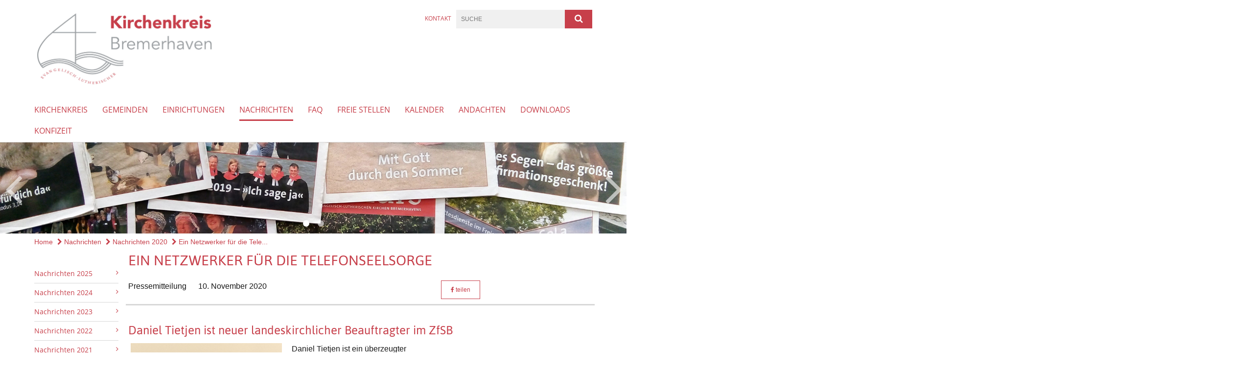

--- FILE ---
content_type: text/html; charset=utf-8
request_url: https://www.kirchenkreis-bremerhaven.de/nachrichten/nachrichten-2020/tietjen-netzwerker-telseelsorge
body_size: 14584
content:
<!DOCTYPE html>
<html lang='de'>
<head>
<!--[if lt IE 9]>
<script>'article aside footer header nav section time'.replace(/\w+/g,function(n){document.createElement(n)})</script>
<![endif]-->
<meta http-equiv="content-type" content="text/html; charset=utf-8" />
<title>Ev.-luth. Kirchenkreis Bremerhaven – Ein Netzwerker für die TelefonSeelsorge</title>
<meta name="lang" content="de" />
<meta name="x-template" content="max-e:pages/media_release" />


<meta name="csrf-param" content="authenticity_token" />
<meta name="csrf-token" content="PoZzapmqrocYQkDxiJh84u5LpgaFuuhPEJ0ONHOI04fEOJcYq/KJf0Zw8Q0hgZVOv4Gkzy8ezSxHEePwYuqSfw==" />
<meta charset='utf-8'>
<meta content='kirchenkreis_bremerhaven' name='x-siteprefix'>
<meta content='uriel' name='x-max-e-server'>
<meta content='IE=Edge,chrome=1' http-equiv='X-UA-Compatible'>
<meta content='width=device-width, initial-scale=1.0' name='viewport'>
<meta content='same-origin' name='referrer'>
<link rel="stylesheet" media="screen" href="https://assets-uriel.max-e.info/assets/application-f10422fc8e43019666c0b0452505b6cf4faae8c640daa8c6542361c73d3c225c.css" />
<script src="https://assets-uriel.max-e.info/assets/application-83f87e3944d58de5ad99a30bf6ab8b1f8801f5d0896d5b396a8d1393be150677.js"></script>
<!-- /Favicon -->
<link rel="shortcut icon" type="image/x-icon" href="https://assets-uriel.max-e.info/assets/favicon-8a72b676776f0bd1270c277d3eefd2ac5e00e6b5272ef53a8d9e64f8cba53e05.ico?v=2" />
<!-- / Page Properties CSS -->
<style>
  /**
   * Variables
   */
  /**
   * Text
   */
  /**
   * Buttons
   */
  /**
   * Input
   */
  /**
   * Mixins
   */
  /**
   * Typography
   */
  body,
  html {
    font-family: Trebuchet MS, Arial, Helvetica, sans-serif;
    font-size: 16px;
    font-weight: normal;
    line-height: 23.2px;
    color: #171717;
    background: #ffffff; }
  
  h1 {
    font-size: 28.8px;
    font-weight: normal;
    font-family: asap, Arial, Helvetica, sans-serif;
    line-height: 1.5;
    margin: 0;
      margin-bottom: 10px;
    display: inline-block;
    color: #c73f4a; }
    h1:after {
      clear: both;
      content: "";
      display: table; }
    h1.block {
      display: block; }
    h1.inline {
      display: inline-block; }
  
  h2 {
    font-size: 24px;
    font-weight: normal;
    font-family: asap, Arial, Helvetica, sans-serif;
    line-height: 1.3;
    margin: 0;
      margin-bottom: 10px;
    display: inline-block;
    color: #c73f4a; }
    h2:after {
      clear: both;
      content: "";
      display: table; }
    h2.block {
      display: block; }
    h2.inline {
      display: inline-block; }
  
  h3 {
    font-size: 17.6px;
    font-weight: bold;
    font-family: asap, Arial, Helvetica, sans-serif;
    line-height: 1.5;
    margin: 0;
      margin-bottom: 10px;
    display: inline-block;
    color: #c73f4a; }
    h3:after {
      clear: both;
      content: "";
      display: table; }
    h3.block {
      display: block; }
    h3.inline {
      display: inline-block; }
  
  h4,
  .sv_qstn h5 {
    font-size: 16px;
    font-weight: bold;
    font-family: asap, Arial, Helvetica, sans-serif;
    line-height: 20px;
    margin: 0;
      margin-bottom: 10px;
    display: inline-block;
    color: #c73f4a; }
    h4:after,
    .sv_qstn h5:after {
      clear: both;
      content: "";
      display: table; }
    h4.block,
    .sv_qstn h5.block {
      display: block; }
    h4.inline,
    .sv_qstn h5.inline {
      display: inline-block; }
  
  #homepage .underlined {
    border-bottom: 1px solid #c73f4a; }
  
  p {
    font-size: 16px;
    line-height: 23.2px; }
  
  .supplement {
    color: #171717;
    font-size: 12.8px;
    line-height: 24px; }
  
  .leaflet-container a,
  a {
    color: #c73f4a; }
    .leaflet-container a:hover, .leaflet-container a:active, .leaflet-container a.active, .leaflet-container a:focus,
    a:hover,
    a:active,
    a.active,
    a:focus {
      color: #c73f4a; }
      .leaflet-container a:hover.icon:before, .leaflet-container a:hover.icon:after, .leaflet-container a:active.icon:before, .leaflet-container a:active.icon:after, .leaflet-container a.active.icon:before, .leaflet-container a.active.icon:after, .leaflet-container a:focus.icon:before, .leaflet-container a:focus.icon:after,
      a:hover.icon:before,
      a:hover.icon:after,
      a:active.icon:before,
      a:active.icon:after,
      a.active.icon:before,
      a.active.icon:after,
      a:focus.icon:before,
      a:focus.icon:after {
        color: #c73f4a; }
    .leaflet-container a .text,
    a .text {
      color: #171717; }
  
  input {
    color: #171717;
    font-size: 16px;
    line-height: 22.4px;
    border: 1px solid #d8d8d8; }
    input::-webkit-input-placeholder, input:-moz-placeholder, input::-moz-placeholder, input:-ms-input-placeholder {
      color: #c73f4a; }
      input::-webkit-input-placeholder:active::-webkit-input-placeholder, input::-webkit-input-placeholder:active:-moz-placeholder, input::-webkit-input-placeholder:active::-moz-placeholder, input::-webkit-input-placeholder:active:-ms-input-placeholder, input::-webkit-input-placeholder:focus::-webkit-input-placeholder, input::-webkit-input-placeholder:focus:-moz-placeholder, input::-webkit-input-placeholder:focus::-moz-placeholder, input::-webkit-input-placeholder:focus:-ms-input-placeholder, input:-moz-placeholder:active::-webkit-input-placeholder, input:-moz-placeholder:active:-moz-placeholder, input:-moz-placeholder:active::-moz-placeholder, input:-moz-placeholder:active:-ms-input-placeholder, input:-moz-placeholder:focus::-webkit-input-placeholder, input:-moz-placeholder:focus:-moz-placeholder, input:-moz-placeholder:focus::-moz-placeholder, input:-moz-placeholder:focus:-ms-input-placeholder, input::-moz-placeholder:active::-webkit-input-placeholder, input::-moz-placeholder:active:-moz-placeholder, input::-moz-placeholder:active::-moz-placeholder, input::-moz-placeholder:active:-ms-input-placeholder, input::-moz-placeholder:focus::-webkit-input-placeholder, input::-moz-placeholder:focus:-moz-placeholder, input::-moz-placeholder:focus::-moz-placeholder, input::-moz-placeholder:focus:-ms-input-placeholder, input:-ms-input-placeholder:active::-webkit-input-placeholder, input:-ms-input-placeholder:active:-moz-placeholder, input:-ms-input-placeholder:active::-moz-placeholder, input:-ms-input-placeholder:active:-ms-input-placeholder, input:-ms-input-placeholder:focus::-webkit-input-placeholder, input:-ms-input-placeholder:focus:-moz-placeholder, input:-ms-input-placeholder:focus::-moz-placeholder, input:-ms-input-placeholder:focus:-ms-input-placeholder {
        opacity: 0; }
    input:active, input:focus {
      border: 1px solid #c73f4a; }
  
  label {
    font-size: 16px;
    font-weight: normal;
    line-height: 22.4px; }
  
  .date {
    color: #171717; }
  
  /**
   * Lists
   */
  .content ul li:before {
    color: #c73f4a; }
  .content ol li:before {
    color: #c73f4a; }
  
  /**
   * Defaults
   */
  .article-highlight {
    background: rgba(199, 63, 74, 0.1);
    padding: 15px; }
  
  .purple-light-bg {
    background-color: #c73f4a; }
  
  .button-link {
    cursor: pointer;
    display: inline-block;
    font-size: 16px;
    font-weight: normal;
    background-color: #c73f4a;
    -webkit-transition: background-color 0.5s ease;
    -moz-transition: background-color 0.5s ease;
    -o-transition: background-color 0.5s ease;
    transition: background-color 0.5s ease;
    text-align: center;
    color: #fff;
    line-height: 22.4px;
    padding: 10px;
    width: 100%; }
  
  .ul-columns {
    -moz-column-count: 2;
    -moz-column-gap: 20px;
    -webkit-column-count: 2;
    -webkit-column-gap: 20px;
    column-count: 2;
    column-gap: 20px;
    list-style-position: inside; }
    .ul-columns:hover {
      background-color: #c73f4a;
      color: #fff; }
  
  /**
   * Buttons
   */
  .btn {
    background-color: #ffffff;
    border-color: #ffffff;
    color: #171717; }
    .btn:hover, .btn:focus, .btn:active, .btn.active {
      background-color: #ebebeb;
      border-color: #e0e0e0;
      color: #171717; }
    .btn.disabled, .btn.disabled:hover, .btn.disabled:focus, .btn.disabled:active, .btn.disabled.active, .btn[disabled], .btn[disabled]:hover, .btn[disabled]:focus, .btn[disabled]:active, .btn[disabled].active {
      background-color: #ffffff;
      border-color: #ffffff;
      opacity: 0.7; }
    .btn .badge {
      background-color: #fff;
      color: #ffffff; }
    .btn.primary, .btn-primary, .btn.press {
      background-color: #c73f4a;
      border-color: #c73f4a;
      color: white; }
      .btn.primary:hover, .btn.primary:focus, .btn.primary:active, .btn.primary.active, .btn-primary:hover, .btn-primary:focus, .btn-primary:active, .btn-primary.active, .btn.press:hover, .btn.press:focus, .btn.press:active, .btn.press.active {
        background-color: #ab323c;
        border-color: #9b2d36;
        color: white; }
      .btn.primary.disabled, .btn.primary.disabled:hover, .btn.primary.disabled:focus, .btn.primary.disabled:active, .btn.primary.disabled.active, .btn.primary[disabled], .btn.primary[disabled]:hover, .btn.primary[disabled]:focus, .btn.primary[disabled]:active, .btn.primary[disabled].active, .btn-primary.disabled, .btn-primary.disabled:hover, .btn-primary.disabled:focus, .btn-primary.disabled:active, .btn-primary.disabled.active, .btn-primary[disabled], .btn-primary[disabled]:hover, .btn-primary[disabled]:focus, .btn-primary[disabled]:active, .btn-primary[disabled].active, .btn.press.disabled, .btn.press.disabled:hover, .btn.press.disabled:focus, .btn.press.disabled:active, .btn.press.disabled.active, .btn.press[disabled], .btn.press[disabled]:hover, .btn.press[disabled]:focus, .btn.press[disabled]:active, .btn.press[disabled].active {
        background-color: #c73f4a;
        border-color: #c73f4a;
        opacity: 0.7; }
      .btn.primary .badge, .btn-primary .badge, .btn.press .badge {
        background-color: #fff;
        color: #c73f4a; }
    .btn.news {
      background-color: #c73f4a;
      border-color: #c73f4a;
      color: white; }
      .btn.news:hover, .btn.news:focus, .btn.news:active, .btn.news.active {
        background-color: #ab323c;
        border-color: #9b2d36;
        color: white; }
      .btn.news.disabled, .btn.news.disabled:hover, .btn.news.disabled:focus, .btn.news.disabled:active, .btn.news.disabled.active, .btn.news[disabled], .btn.news[disabled]:hover, .btn.news[disabled]:focus, .btn.news[disabled]:active, .btn.news[disabled].active {
        background-color: #c73f4a;
        border-color: #c73f4a;
        opacity: 0.7; }
      .btn.news .badge {
        background-color: #fff;
        color: #c73f4a; }
  
  button {
    cursor: pointer;
    display: inline-block;
    font-size: 16px;
    font-weight: normal;
    background-color: #c73f4a;
    -webkit-transition: background-color 0.5s ease;
    -moz-transition: background-color 0.5s ease;
    -o-transition: background-color 0.5s ease;
    transition: background-color 0.5s ease;
    text-align: center;
    color: #fff;
    line-height: 22.4px;
    padding: 10px;
    width: 100%;
    border: 0;
    margin-top: 20px; }
    button[disabled] {
      background: #cccccc;
      cursor: not-allowed; }
  
  /**
   * Navigation
   */
  #main-navi li a,
  #meta li a,
  #left-navi li a {
    color: #c73f4a;
    font-family: "Open Sans"; }
    #main-navi li a:active, #main-navi li a.active, #main-navi li a.icon:before,
    #meta li a:active,
    #meta li a.active,
    #meta li a.icon:before,
    #left-navi li a:active,
    #left-navi li a.active,
    #left-navi li a.icon:before {
      color: #c73f4a; }
    #main-navi li a:hover, #main-navi li a:focus,
    #meta li a:hover,
    #meta li a:focus,
    #left-navi li a:hover,
    #left-navi li a:focus {
      color: #c73f4a; }
  
  #main-navi ul.second-level-nav a:hover, #main-navi ul.second-level-nav a:active, #main-navi ul.second-level-nav a.active, #main-navi ul.second-level-nav a:focus {
    border-bottom: 1px solid #c73f4a; }
  #main-navi li a {
    font-size: 16px;
    line-height: 20px; }
    #main-navi li a:active, #main-navi li a.active {
      border-bottom: 3px solid #c73f4a; }
    #main-navi li a:hover, #main-navi li a:focus {
      border-bottom: 3px solid #c73f4a; }
  #main-navi .button > a {
    border: 3px solid #c73f4a;
    background-color: #c73f4a; }
  #main-navi #hkd-layer a {
    color: #c73f4a; }
    #main-navi #hkd-layer a:hover, #main-navi #hkd-layer a:active, #main-navi #hkd-layer a.active, #main-navi #hkd-layer a:focus {
      color: #c73f4a; }
  
  #mobile-navi-alternative a:hover, #mobile-navi-alternative a:focus, #mobile-navi-alternative a:active, #mobile-navi-alternative a.active,
  #mobile-navi-alternative .sub-link:hover,
  #mobile-navi-alternative .sub-link:focus,
  #mobile-navi-alternative .sub-link:active,
  #mobile-navi-alternative .sub-link.active {
    color: #c73f4a; }
  
  #mobile-navigation .button > a,
  #mobile-navigation .button .sub-link,
  #mobile-navi-alternative .button > a,
  #mobile-navi-alternative .button .sub-link {
    background-color: #c73f4a; }
    #mobile-navigation .button > a:hover, #mobile-navigation .button > a:focus, #mobile-navigation .button > a:active, #mobile-navigation .button > a.active,
    #mobile-navigation .button .sub-link:hover,
    #mobile-navigation .button .sub-link:focus,
    #mobile-navigation .button .sub-link:active,
    #mobile-navigation .button .sub-link.active,
    #mobile-navi-alternative .button > a:hover,
    #mobile-navi-alternative .button > a:focus,
    #mobile-navi-alternative .button > a:active,
    #mobile-navi-alternative .button > a.active,
    #mobile-navi-alternative .button .sub-link:hover,
    #mobile-navi-alternative .button .sub-link:focus,
    #mobile-navi-alternative .button .sub-link:active,
    #mobile-navi-alternative .button .sub-link.active {
      color: #c73f4a; }
  
  #meta li a {
    font-size: 12px;
    line-height: 18px; }
  
  #left-navi li a {
    font-size: 14px;
    line-height: 18px; }
  
  #toggle-mobile-nav {
    color: #c73f4a; }
    #toggle-mobile-nav:hover, #toggle-mobile-nav:focus {
      color: #c73f4a; }
  
  #header-hkd #toggle-mobile-nav {
    color: #c73f4a; }
    #header-hkd #toggle-mobile-nav:hover, #header-hkd #toggle-mobile-nav:focus {
      color: #c73f4a; }
  
  .mobileNavigation-wrapper a:hover {
    color: #c73f4a; }
  
  /**
   * Boxen
   */
  .email-container,
  .box {
    background: #f0f0f0; }
  
  /**
   * Search
   */
  .search-form button {
    background-color: #c73f4a; }
  
  .content #query {
    border: 1px solid #c73f4a; }
  
  .search {
    background-color: #c73f4a; }
  
  #g-and-k-search .bootstrap-select {
    border: 1px solid #c73f4a; }
  
  /**
   * Header
   */
  #header .sprengel-name {
    color: #c73f4a; }
  
  .header-bg {
    background-color: #ffffff; }
  
  #logo-subline {
    color: #c73f4a;
    font-family: Trebuchet MS, Arial, Helvetica, sans-serif; }
  
  /**
   * Slider
   */
  .homepage-slider .slick-slide .more,
  .header-slider .slick-slide .more {
    color: #c73f4a; }
  
  /**
   * Wir E Box
   */
  .wir-e-box a.block:hover .name, .wir-e-box a.block:focus .name, .wir-e-box a.block:active .name {
    color: #c73f4a; }
  
  /**
   * Overview Teaser Collection
   */
  .overview-teaser .teaser {
    background: #c73f4a; }
    .overview-teaser .teaser:hover .read-more {
      background-color: #c73f4a; }
  .overview-teaser .text {
    position: absolute;
    content: "";
    top: 0;
    height: 100%;
    width: 100%;
    background-color: #c73f4a;
    background-color: rgba(199, 63, 74, 0.6); }
  .overview-teaser .read-more {
    cursor: pointer;
    display: inline-block;
    font-size: 16px;
    font-weight: normal;
    background-color: #c73f4a;
    -webkit-transition: background-color 0.5s ease;
    -moz-transition: background-color 0.5s ease;
    -o-transition: background-color 0.5s ease;
    transition: background-color 0.5s ease;
    text-align: center;
    color: #fff;
    line-height: 22.4px;
    padding: 10px;
    width: 100%; }
  
  /**
   * Overview Main teaser
   */
  .overview-main-teaser .content-right {
    background: #f0f0f0; }
  .overview-main-teaser .search-btn {
    cursor: pointer;
    display: inline-block;
    font-size: 16px;
    font-weight: normal;
    background-color: #c73f4a;
    -webkit-transition: background-color 0.5s ease;
    -moz-transition: background-color 0.5s ease;
    -o-transition: background-color 0.5s ease;
    transition: background-color 0.5s ease;
    text-align: center;
    color: #fff;
    line-height: 22.4px;
    padding: 10px;
    width: 100%; }
  .overview-main-teaser .date {
    font-size: 20px;
    line-height: 25px;
    color: #171717; }
  .overview-main-teaser .text {
    font-size: 20px; }
  .overview-main-teaser .verse {
    color: #171717; }
  
  /**
   * Marginal
   */
  .marginal p {
    color: #171717; }
  .marginal .content-element article {
    background: #f0f0f0; }
  .marginal h2 {
    font-size: 24px;
    font-weight: normal;
    font-family: asap, Arial, Helvetica, sans-serif;
    line-height: 1.3;
    margin: 0;
      margin-bottom: 10px;
    display: inline-block;
    color: #c73f4a;
    border-bottom: 3px solid #c73f4a; }
    .marginal h2:after {
      clear: both;
      content: "";
      display: table; }
    .marginal h2.block {
      display: block; }
    .marginal h2.inline {
      display: inline-block; }
  .marginal h3 {
    font-size: 17.6px;
    font-weight: normal;
    font-family: asap, Arial, Helvetica, sans-serif;
    line-height: 1.5;
    margin: 0;
      margin-bottom: 10px;
    display: inline-block;
    color: #c73f4a;
    border-bottom: 3px solid #c73f4a; }
    .marginal h3:after {
      clear: both;
      content: "";
      display: table; }
    .marginal h3.block {
      display: block; }
    .marginal h3.inline {
      display: inline-block; }
  
  /**
   * Events */
  #events .event-box {
    background: #f0f0f0; }
    #events .event-box .date {
      background-color: #c73f4a; }
      #events .event-box .date.highlight-event {
        background-color: #c73f4a; }
    #events .event-box .text {
      height: 94.3px; }
      @media (min-width: 442px) and (max-width: 991px) {
        #events .event-box .text {
          -webkit-line-clamp: 3;
          -moz-line-clamp: 3;
          height: 47.9px; } }
      @media (min-width: 992px) and (max-width: 1200px) {
        #events .event-box .text {
          -webkit-line-clamp: 4;
          -moz-line-clamp: 4;
          height: 71.1px; } }
    #events .event-box .info {
      color: #171717; }
    #events .event-box .location {
      color: #9b9b9b;
      font-size: 12.8px;
      line-height: 15.36px; }
  
  #event-search .btn.search:hover {
    background-color: #c73f4a; }
  
  #event .title {
    color: #c73f4a; }
  #event .image-source {
    font-size: 12.8px;
    line-height: 15.36px;
    color: #171717; }
  #event .date {
    color: #c73f4a; }
  #event .icon:before {
    font-size: 16px;
    color: #c73f4a; }
  
  /**
   * Video/Audio
   */
  .vjs-default-skin .vjs-progress-holder .vjs-play-progress {
    background-color: #c73f4a; }
  .vjs-default-skin .vjs-volume-level {
    background-color: #c73f4a; }
  .vjs-default-skin .vjs-slider {
    background-color: #c73f4a;
    background-color: rgba(199, 63, 74, 0.9); }
  
  /**
   * HP Topics
   */
  #hp-topics .hp-teaser .button {
    cursor: pointer;
    display: inline-block;
    font-size: 16px;
    font-weight: normal;
    background-color: #c73f4a;
    -webkit-transition: background-color 0.5s ease;
    -moz-transition: background-color 0.5s ease;
    -o-transition: background-color 0.5s ease;
    transition: background-color 0.5s ease;
    text-align: center;
    color: #fff;
    line-height: 22.4px;
    padding: 10px;
    width: 100%; }
  #hp-topics .hp-teaser .text p {
    height: 92.8px; }
  #hp-topics .hp-teaser .text h3 {
    font-size: 20px;
    line-height: 25px; }
  #hp-topics .more-topics .show-more-topics {
    color: #c73f4a; }
  #hp-topics .more-topics:before {
    color: #c73f4a; }
  #hp-topics .more-topics:hover .show-more-topics {
    color: #c73f4a; }
  #hp-topics .more-topics:hover:before {
    color: #c73f4a; }
  
  /**
   * News
   */
  .news-press:before {
    color: #c73f4a; }
  .news-press .button.news, .news-press .button.teaser_news {
    background-color: #c73f4a;
    color: #fff; }
  .news-press .button.press {
    background-color: #c73f4a;
    color: #fff; }
  .news-press .show-mote-news-press {
    color: #c73f4a; }
  .news-press .more-news-press:hover .show-more-news-press {
    color: #c73f4a; }
  .news-press .more-news-press:hover:before {
    color: #c73f4a; }
  .news-press article .type {
    border-top: 1px solid #ffffff; }
  .news-press .text p {
    height: 69.6px; }
  .news-press .date {
    color: #171717;
    font-size: 12.8px;
    line-height: 15.36px; }
  .news-press h3 {
    max-height: 3; }
  
  .hkd-site .news-press .button.news, .hkd-site .news-press .button.teaser_news {
    background-color: #c73f4a; }
  .hkd-site .news-press .more-news-press .show-more-news-press, .hkd-site .news-press .more-news-press:before {
    color: #c73f4a; }
  .hkd-site .news-press .more-news-press:hover .show-more-news-press, .hkd-site .news-press .more-news-press:hover:before {
    color: #c73f4a; }
  
  /**
   * Bootstrap select
   */
  .bootstrap-select:not([class*="col-"]):not([class*="form-control"]):not(.input-group-btn) .caret {
    background-color: #c73f4a; }
  .bootstrap-select:not([class*="col-"]):not([class*="form-control"]):not(.input-group-btn) .dropdown-toggle:focus {
    border-color: #c73f4a; }
  .bootstrap-select:not([class*="col-"]):not([class*="form-control"]):not(.input-group-btn) .dropdown-menu {
    color: #171717; }
  
  /**
   */ Fancybox
   */
  .fancybox-close:before {
    color: #c73f4a; }
  
  .fancybox-nav:hover span {
    color: #c73f4a; }
  
  /**
   * Footer
   */
  #footer a {
    font-size: 14px;
    line-height: 18px; }
  
  .hkd-site #footer a {
    color: #c73f4a; }
    .hkd-site #footer a:hover, .hkd-site #footer a:focus {
      color: #c73f4a; }
    .hkd-site #footer a:active, .hkd-site #footer a.active {
      color: #c73f4a; }
  
  /**
   * Footnote
   */
  .footnote p {
    color: #171717; }
  
  /**
   * Forms
   */
  .form-horizontal {
    color: #171717; }
  
  .required-fields {
    font-size: 12.8px;
    line-height: 15.36px; }
  
  /**
   * Gallery
   */
  .gallery .img-description p {
    color: #171717; }
  
  /**
   * Content
   */
  .content .content-title h3 {
    color: #171717; }
  .content .article .text-source {
    color: #171717;
    font-size: 12.8px; }
  .content li:before {
    color: #171717; }
  
  /**
   * Media releases
   */
  .media-release-item p {
    color: #171717; }
  
  .release-type-date {
    color: #171717; }
  
  /**
   * Newsletter
   */
  .newsletter #email {
    background-color: #ffffff; }
  
  /**
   * Extra highlighting newsletter on homepage
   */
  #homepage .website-color {
    background-color: #ffffff; }
  
  /**
   * Pers details
   */
  .pers_details h3 {
    color: #171717; }
  
  /**
   * Quotes
   */
  blockquotes {
    color: #171717;
    line-height: 23.2px;
    font-size: 16px; }
    blockquotes:before {
      color: #171717; }
    blockquotes + figcaption {
      color: #171717;
      font-size: 12.8px;
      line-height: 15.36px; }
  
  /**
   * Search
   */
  #query {
    background-color: #f0f0f0;
    color: #c73f4a;
    font-size: 12px; }
  
  #query[placeholder] {
    color: #c73f4a; }
  
  #site-search-hkd #query,
  #site-search-hkd #people-search-query,
  #people-search #query,
  #people-search #people-search-query {
    font-size: 12px; }
  #site-search-hkd button,
  #people-search button {
    background-color: transparent;
    color: #c73f4a;
    outline: none; }
  @media (max-width: 768px) {
    #site-search-hkd button,
    #people-search button {
      background-color: #7f7f7f; }
    #site-search-hkd .react-autosuggest__container,
    #people-search .react-autosuggest__container {
      background-color: #f0f0f0; } }
  
  @media (max-width: 768px) {
    #people-search-query[placeholder] {
      color: #c73f4a; } }
  
  #header.header-belongs-to-hkd #site-search-hkd button,
  #header.header-belongs-to-hkd #people-search button {
    color: #7f7f7f; }
  #header.header-belongs-to-hkd #toggle-mobile-nav {
    color: #7f7f7f; }
  
  /**
   * Mottoes
   */
  #calendar a.active, #calendar a:hover, #calendar a:focus {
    background-color: #c73f4a; }
  
  /**
   * Table
   */
  .table-wrapper {
    color: #171717; }
  
  /**
   * Teaser
   */
  article.teaser a p {
    color: #171717; }
  article.teaser a:hover p, article.teaser a:active p, article.teaser a:focus p {
    color: #171717; }
  
  /**
   * Video
   */
  video h3 {
    color: #171717; }
  
  /**
   * Social share
   */
  .social-media-share a {
    border: 1px solid #c73f4a;
    color: #c73f4a; }
  
  /**
   * Productbox
   */
  .product-box .product-name {
    color: #c73f4a; }
  .product-box .to-product {
    cursor: pointer;
    display: inline-block;
    font-size: 16px;
    font-weight: normal;
    background-color: #c73f4a;
    -webkit-transition: background-color 0.5s ease;
    -moz-transition: background-color 0.5s ease;
    -o-transition: background-color 0.5s ease;
    transition: background-color 0.5s ease;
    text-align: center;
    color: #fff;
    line-height: 22.4px;
    padding: 10px;
    width: 100%; }
    .product-box .to-product:hover, .product-box .to-product:focus {
      background-color: #c73f4a; }
  .product-box .product-teaser .fa-search-plus {
    color: rgba(199, 63, 74, 0.6); }
  
  /**
   * Bread crumb
   */
  .breadcrumb-content a {
    color: #c73f4a;
    font-size: 14px;
    line-height: 18px; }
    .breadcrumb-content a:hover, .breadcrumb-content a:focus {
      color: #c73f4a; }
    .breadcrumb-content a:active, .breadcrumb-content a.active {
      color: #c73f4a; }
  
  /**
   * Social Media Area
   */
  .social-media .icon.global {
    background: #c73f4a; }
  
  .social-media-more:before {
    color: #c73f4a; }
  .social-media-more:hover, .social-media-more:hover:before {
    color: #c73f4a; }
  
  /**
   * Landing page
   */
  @media (min-width: 768px) {
    .landingpage #branding {
      border-bottom: 10px solid #c73f4a; } }
  @media (min-width: 768px) {
    .landingpage .link-to-home {
      background: #c73f4a; }
      .landingpage .link-to-home a {
        color: #fff; } }
  
  /**
   * Geo Maps
   */
  #geo-maps h2 {
    color: #c73f4a; }
  
  .map-info h3 {
    height: 36.4px; }
  
  /**
   * Panels
   */
  .panel > a {
    border-left: 3px solid #c73f4a;
    padding-right: 25px; }
    .panel > a.collapsed {
      border-color: #c73f4a;
      color: #c73f4a; }
      .panel > a.collapsed:hover {
        border-color: #c73f4a; }
  .panel > div {
    background-color: #ffffff;
    border-left: 3px solid #c73f4a; }
  .panel .panel > a.collapsed {
    border-left: 2px solid #c73f4a; }
  .panel .panel > a:hover {
    border-color: #c73f4a; }
  
  /**
   * Pagination
   */
  .pagination .current {
    color: #c73f4a; }
  .pagination .previous_page,
  .pagination .next_page {
    background-color: #c73f4a; }
    .pagination .previous_page:hover, .pagination .previous_page:focus, .pagination .previous_page:active, .pagination .previous_page.active,
    .pagination .next_page:hover,
    .pagination .next_page:focus,
    .pagination .next_page:active,
    .pagination .next_page.active {
      background-color: #c73f4a; }
  
  /**
   * People search HkD
   */
  .react-autosuggest__suggestions-list li {
    color: #c73f4a; }
    .react-autosuggest__suggestions-list li:hover, .react-autosuggest__suggestions-list li:focus, .react-autosuggest__suggestions-list li:active, .react-autosuggest__suggestions-list li.react-autosuggest__suggestion--highlighted {
      color: #c73f4a; }
  
  /**
   * Courses
   */
  .course strong {
    font-weight: bold;
    color: #c73f4a; }
  
  #faq-overview .category-box {
    border: 1px solid #c73f4a; }
  
  /**
   * Webforms
   */
  .webform-article input[type=text],
  .webform-article input[type=number],
  .webform-article input[type=email] {
    border-left-color: #c73f4a; }
  
  .sv-ranking-item__icon {
    fill: #c73f4a !important; }
  
  .sv_main.sv_main .sv-boolean__switch {
    background-color: #c73f4a !important; }
  
  /**
   * Door Calendar
   */
  .calendar-door-content-text {
    font-family: asap, Arial, Helvetica, sans-serif; }
  
  .calendar-door-content-circle {
    background-color: #c73f4a; }
</style>


<meta content='Ein Netzwerker für die TelefonSeelsorge' property='og:title'>
<meta content='http://www.kirchenkreis-bremerhaven.de/nachrichten/nachrichten-2020/tietjen-netzwerker-telseelsorge' property='og:url'>
<meta content='' property='og:description'>
<meta property="og:image" content="https://assets-uriel.max-e.info/damfiles/default/kirchenkreis_bremerhaven/bilder/nachrichten/sprengel/DanielTietjen--3-.jpg-c659e92e5a8ef6f1ab4600f5c3e8b230.jpg" /><meta property="og:image:width" content="2608" /><meta property="og:image:height" content="4624" /><meta name="twitter:image" content="https://assets-uriel.max-e.info/damfiles/default/kirchenkreis_bremerhaven/bilder/nachrichten/sprengel/DanielTietjen--3-.jpg-c659e92e5a8ef6f1ab4600f5c3e8b230.jpg" /><meta name="twitter:card" content="summary_large_image" /><meta name="twitter:description" content="Nach der Einführung in der Kapelle des DIAKOVERE Annastiftes in Hannover: Daniel Tietjen (2. von rechts) mit Oberkirchenrat Dr. Friedrich Ley (von links), Kirsten Fricke (Gefängnisseelsorge), Achim Blackstein (Digitale Seelsorge und Beratung) und Angela Grimm (Direktorin des ZfSB). Foto: Andrea Hesse
" /><meta name="twitter:text:description" content="Nach der Einführung in der Kapelle des DIAKOVERE Annastiftes in Hannover: Daniel Tietjen (2. von rechts) mit Oberkirchenrat Dr. Friedrich Ley (von links), Kirsten Fricke (Gefängnisseelsorge), Achim Blackstein (Digitale Seelsorge und Beratung) und Angela Grimm (Direktorin des ZfSB). Foto: Andrea Hesse
" />
<meta property="og:image" content="https://assets-uriel.max-e.info/damfiles/default/kirchenkreis_bremerhaven/bilder/nachrichten/sprengel/Einf-uuml-hrung-Blackstein-Fricke-Tietjen.jpg-e3ee2a2b0dd894acf341622f747ad600.jpg" /><meta property="og:image:width" content="4688" /><meta property="og:image:height" content="2944" /><meta name="twitter:image" content="https://assets-uriel.max-e.info/damfiles/default/kirchenkreis_bremerhaven/bilder/nachrichten/sprengel/Einf-uuml-hrung-Blackstein-Fricke-Tietjen.jpg-e3ee2a2b0dd894acf341622f747ad600.jpg" /><meta name="twitter:card" content="summary_large_image" /><meta name="twitter:description" content="Nach der Einführung in der Kapelle des DIAKOVERE Annastiftes in Hannover: Daniel Tietjen (2. von rechts) mit Oberkirchenrat Dr. Friedrich Ley (von links), Kirsten Fricke (Gefängnisseelsorge), Achim Blackstein (Digitale Seelsorge und Beratung) und Angela Grimm (Direktorin des ZfSB). Foto: Andrea Hesse
" /><meta name="twitter:text:description" content="Nach der Einführung in der Kapelle des DIAKOVERE Annastiftes in Hannover: Daniel Tietjen (2. von rechts) mit Oberkirchenrat Dr. Friedrich Ley (von links), Kirsten Fricke (Gefängnisseelsorge), Achim Blackstein (Digitale Seelsorge und Beratung) und Angela Grimm (Direktorin des ZfSB). Foto: Andrea Hesse
" />

</head>
<body class='' data-site-prefix='kirchenkreis_bremerhaven' data-template='media-release' id='media-release'>
<a id='page-top'></a>
<header class='header-bg' id='header'>
<div class='container'>
<div class='row'>
<div class='col-xs-12 col-md-4'>
<div class='visible-xs visible-sm' data-component='mobile-navi-alternative' id='main-navi-mobile'>
<span class='pull-right' id='toggle-mobile-nav'>
<i class='fa fa-bars'></i>
</span>
<div class='clearfix'></div>
</div>
<a id="branding" href="/"><img src="https://assets-uriel.max-e.info/damfiles/logo/kirchenkreis_bremerhaven/logos/Logo-Homepage-1.jpg-106181789cffe73b68349c8c352dee6a.jpg" alt="" width="750.0" height="319" class="brand boc" title="Ev.-luth. Kirchenkreis Bremerhaven" srcset="https://assets-uriel.max-e.info/damfiles/logo/kirchenkreis_bremerhaven/logos/Logo-Homepage-1.jpg_050-106181789cffe73b68349c8c352dee6a.jpg 375w, https://assets-uriel.max-e.info/damfiles/logo/kirchenkreis_bremerhaven/logos/Logo-Homepage-1.jpg_200-106181789cffe73b68349c8c352dee6a.jpg 1500w" />
</a></div>
<div class='col-xs-12 hidden-xs hidden-sm col-md-5'>
<div class='uppercase' id='meta'>
<ul class='pull-right'>
<li>

</li>
<li>
<a href="/meta/kontakt/2eb8b2e2-3b34-4d9c-8c6a-c725ef10e418">Kontakt</a>
</li>
</ul>
</div>

</div>
<div class='col-md-3 col-xs-12 hidden-xs hidden-sm'>
<div id='site-search'>
<form class="search-form" action="/meta/suche" accept-charset="UTF-8" method="get"><input name="utf8" type="hidden" value="&#x2713;" />
<div class='pull-left'>
<input type="text" name="query" id="query" placeholder="Suche" />
</div>
<button name="button" type="submit" class="pull-right"><i class='fa fa-search'></i>
</button></form>

</div>

</div>
</div>
<div class='row'>
<div class='col-xs-12'>
<nav class='uppercase hidden-xs hidden-sm' id='main-navi'>
<ul class='nav navbar-nav hidden-xs'>
<li class=''>
<a class="" href="/kirchenkreis">Kirchenkreis</a>
</li>
<li class=''>
<a class="" href="/gemeinden">Gemeinden</a>
</li>
<li class=''>
<a class="" href="/einrichtungen">Einrichtungen</a>
</li>
<li class='active'>
<a class="active" href="/nachrichten">Nachrichten</a>
</li>
<li class=''>
<a class="" href="/faq">FAQ</a>
</li>
<li class=''>
<a class="" href="/stellenausschreibungen">Freie Stellen</a>
</li>
<li class=''>
<a class="" href="/kalender">Kalender</a>
</li>
<li class=''>
<a class="" href="/andachten">Andachten</a>
</li>
<li class=''>
<a class="" href="/downloads">Downloads</a>
</li>
<li class=''>
<a class=" last" href="/Konfizeit">Konfizeit</a>
</li>
</ul>

</nav>
</div>
</div>
</div>
</header>


<div id='body-wrapper'>
<div class='wrapper' data-component='header-slider'>
<div class='header-slider header-slider-active'>
<div class='slick-slide'>
<img src="https://assets-uriel.max-e.info/damfiles/header_image_1920/kirchenkreis_bremerhaven/slider/auf-kurs-cover-sammlung.jpg-327c499ed0457c7bdf957777fa225cab.jpg" alt="" width="1920" height="280" class="img-responsive hidden-xs" srcset="https://assets-uriel.max-e.info/damfiles/header_image_1920/kirchenkreis_bremerhaven/slider/auf-kurs-cover-sammlung.jpg_050-327c499ed0457c7bdf957777fa225cab.jpg 960w, https://assets-uriel.max-e.info/damfiles/header_image_1920/kirchenkreis_bremerhaven/slider/auf-kurs-cover-sammlung.jpg_200-327c499ed0457c7bdf957777fa225cab.jpg 3840w" />
<!-- /SMALL DEVICES -->
<div class='image-container visible-xs' style='background-image: url(&#39;https://assets-uriel.max-e.info/damfiles/header_image_1140/kirchenkreis_bremerhaven/slider/auf-kurs-cover-sammlung.jpg-327c499ed0457c7bdf957777fa225cab.jpg&#39;)'></div>
</div>
<div class='slick-slide'>
<img src="https://assets-uriel.max-e.info/damfiles/header_image_1920/kirchenkreis_bremerhaven/slider/IMG_0007.JPG-ff3dc4308ac02a83567e466632a7601e.JPG" alt="" width="1920" height="280" class="img-responsive hidden-xs" srcset="https://assets-uriel.max-e.info/damfiles/header_image_1920/kirchenkreis_bremerhaven/slider/IMG_0007.JPG_050-ff3dc4308ac02a83567e466632a7601e.JPG 960w, https://assets-uriel.max-e.info/damfiles/header_image_1920/kirchenkreis_bremerhaven/slider/IMG_0007.JPG_200-ff3dc4308ac02a83567e466632a7601e.JPG 3840w" />
<!-- /SMALL DEVICES -->
<div class='image-container visible-xs' style='background-image: url(&#39;https://assets-uriel.max-e.info/damfiles/header_image_1140/kirchenkreis_bremerhaven/slider/IMG_0007.JPG-ff3dc4308ac02a83567e466632a7601e.JPG&#39;)'></div>
</div>
</div>
</div>


<div class='container'>
<div class='row'>
<div class='col-xs-12'>
<ul class='breadcrumb-content'>
<li>
<a href="/">Home</a>
</li>
<li>
<a href="/nachrichten"><i class='fa fa-chevron-right'></i>
Nachrichten
</a></li>
<li>
<a href="/nachrichten/nachrichten-2020"><i class='fa fa-chevron-right'></i>
Nachrichten 2020
</a></li>
<li>
<a class="active" href="/nachrichten/nachrichten-2020/tietjen-netzwerker-telseelsorge"><i class='fa fa-chevron-right'></i>
Ein Netzwerker für die Tele...
</a></li>
</ul>
</div>
</div>
</div>

<div class='container'>
<div class='row'>
<div class='col-xs-12 col-md-3 col-lg-2'>
<div class='hidden-xs hidden-sm hyphenate' id='left-navi'>
<ul class='second-level-nav'>
<li>
<a class="" href="/nachrichten/nachrichten-2025"><span>Nachrichten 2025</span>
<i class='fa fa-angle-right'></i>
<div class='clearfix'></div>
</a></li>

<li>
<a class="" href="/nachrichten/nachrichten-2024"><span>Nachrichten 2024</span>
<i class='fa fa-angle-right'></i>
<div class='clearfix'></div>
</a></li>

<li>
<a class="" href="/nachrichten/nachrichten-2023"><span>Nachrichten 2023</span>
<i class='fa fa-angle-right'></i>
<div class='clearfix'></div>
</a></li>

<li>
<a class="" href="/nachrichten/nachrichten-2022"><span>Nachrichten 2022</span>
<i class='fa fa-angle-right'></i>
<div class='clearfix'></div>
</a></li>

<li>
<a class="" href="/nachrichten/nachrichten-2021"><span>Nachrichten 2021</span>
<i class='fa fa-angle-right'></i>
<div class='clearfix'></div>
</a></li>

<li>
<a class="active" href="/nachrichten/nachrichten-2020"><span>Nachrichten 2020</span>
<i class='fa fa-angle-down'></i>
<div class='clearfix'></div>
</a><ul class='sub third-level-nav'>
<li>
<a class="" href="/nachrichten/nachrichten-2020/gds-heiligabend-2020-mit-anmeldung">Gottesdienste an Heiligabend mit Anmeldung
</a></li>
<li>
<a class="" href="/nachrichten/nachrichten-2020/brot-fuer-die-welt-2020">Brot für die Welt: Auch Online-Spenden möglich
</a></li>
<li>
<a class="" href="/nachrichten/nachrichten-2020/gottbeieuch-2020">„Gott bei euch!“: Aktion der Kirchen in Bremerhaven an Heiligabend 2020
</a></li>
<li>
<a class="" href="/nachrichten/nachrichten-2020/4-faire-kitas-101220">Vier Kitas im Kirchenkreis Bremerhaven als „Faire-KITAS“ ausgezeichnet
</a></li>
<li>
<a class="" href="/nachrichten/nachrichten-2020/tag-der-menschenrechte-101220">Aktion zum Tag der Menschenrechte am 10. Dezember
</a></li>
<li>
<a class="" href="/nachrichten/nachrichten-2020/friedenslicht-2020">Friedenslicht aus Bethlehem – in diesem Jahr ein Friedenslicht „to go“
</a></li>
<li>
<a class="" href="/nachrichten/nachrichten-2020/pm-heiligabend-2020"> Heiligabend 2020: Gemeinden im Kirchenkreis planen vielfältig
</a></li>
<li>
<a class="" href="/nachrichten/nachrichten-2020/ewigkeitssonntag-geestem-friedh-2020">Ewigkeitssonntag: Gedenken an Verstorbene auf dem Geestemünder Friedhof
</a></li>
<li>
<a class="" href="/nachrichten/nachrichten-2020/verabschiedung-schlueter">Pastor Hans-Carl Schlüter geht in den Ruhestand
</a></li>
<li>
<a class="active" href="/nachrichten/nachrichten-2020/tietjen-netzwerker-telseelsorge">Ein Netzwerker für die TelefonSeelsorge
</a></li>
<li>
<a class="" href="/nachrichten/nachrichten-2020/gds-nov-advent-marchr-2020">Gottesdienste und Musik in der Christuskirche im November und in der Adventszeit
</a></li>
<li>
<a class="" href="/nachrichten/nachrichten-2020/glockenlaeuten-spenden-martinstag-2020">Glockenläuten und Spendensammeln zum Martinstag
</a></li>
<li>
<a class="" href="/nachrichten/nachrichten-2020/einsegnung-anbau-krippe-schi-021120">Anbau der Krippe &quot;Achter de Kark&quot; eingesegnet
</a></li>
<li>
<a class="" href="/nachrichten/nachrichten-2020/youtube-licht-scheffel">Bild- und Videoaufnahmen von &quot;Wir stellen unser Licht auf den Scheffel&quot;
</a></li>
<li>
<a class="" href="/nachrichten/nachrichten-2020/chorkonzert-011120">Chorkonzert am Sonntag, 1. November, um 15 Uhr in der Christuskirche
</a></li>
<li>
<a class="" href="/nachrichten/nachrichten-2020/guetesiegel-buchkindergarten-2020">Drei Kitas erhalten das Gütesiegel Buchkindergarten für hervorragende Leseförderung
</a></li>
<li>
<a class="" href="/nachrichten/nachrichten-2020/reftag-2020">Reformationstag 2020: Veranstaltungen im Kirchenkreis Bremerhaven
</a></li>
<li>
<a class="" href="/nachrichten/nachrichten-2020/licht-scheffel-301020">„Wir stellen unser Licht auf den Scheffel“. Ein Abend für Frauen in Corona-Zeiten
</a></li>
<li>
<a class="" href="/nachrichten/nachrichten-2020/herbstliche-orgelmusik-111020">2. Konzert der Herbstlichen Orgelmusiken in der Christuskirche
</a></li>
<li>
<a class="" href="/nachrichten/nachrichten-2020/trauercafe-011120">Café für Trauernde
</a></li>
<li>
<a class="" href="/nachrichten/nachrichten-2020/trauernachmittag-211020">Der Trauer ganzheitlich begegnen. Ein Nachmittag für Trauernde
</a></li>
<li>
<a class="" href="/nachrichten/nachrichten-2020/trauerspaziergang-181020">Angebot für Trauernde: Sich bewegen bringt was in Bewegung
</a></li>
<li>
<a class="" href="/nachrichten/nachrichten-2020/weltkindertag-250920">Mehr Normalität in schwierigen Zeiten: Kitas feiern Weltkindertag
</a></li>
<li>
<a class="" href="/nachrichten/nachrichten-2020/Konzert-mit-Chorensemble-in-der-Bremerhavener-Christuskirche-">Konzert am 27.09.2020: Chöre und Arien aus der Oper &quot;Dido and Aenaeas&quot;
</a></li>
<li>
<a class="" href="/nachrichten/nachrichten-2020/herbstliche-orgelmusiken-sept-okt-20">Herbstliche Orgelmusiken in der Christuskirche
</a></li>
<li>
<a class="" href="/nachrichten/nachrichten-2020/brot-fuer-die-welt-bilanz-2019">Großes Vertrauen in Brot für die Welt
</a></li>
<li>
<a class="" href="/nachrichten/nachrichten-2020/engelberth-neue-sozialarbeiterin"> Beate Engelberth ist neue Kirchenkreissozialarbeiterin
</a></li>
<li>
<a class="" href="/nachrichten/nachrichten-2020/konzert-chorensemble-060920">Konzert mit Chorensemble in der Christuskirche am 6. September
</a></li>
<li>
<a class="" href="/nachrichten/nachrichten-2020/schulanfangsgd-lehe-280820">„Sturmfest“: Schulanfangsgottesdienst in der Pauluskirche
</a></li>
<li>
<a class="" href="/nachrichten/nachrichten-2020/bericht-ferienprogramm-20">&quot;Ich will noch eine Woche mit euch im Ferienprogramm verbringen&quot; ...
</a></li>
<li>
<a class="" href="/nachrichten/nachrichten-2020/landeskirche-hilft-libanon-2020">Landeskirche Hannovers unterstützt evangelische Kirche im Libanon mit Soforthilfe
</a></li>
<li>
<a class="" href="/nachrichten/nachrichten-2020/ferienprogramm-vor-ort-sola-zu-hause">Ferienprogramm „vor Ort“ und Sommerlager „zu Hause“
</a></li>
<li>
<a class="" href="/nachrichten/nachrichten-2020/predigt-slam-260720">Predigt-Slam für den 7. Sonntag nach Trinitatis
</a></li>
<li>
<a class="" href="/nachrichten/nachrichten-2020/bilder-ferienprogramm-2020">Ferienprogramm vor Ort
</a></li>
<li>
<a class="" href="/nachrichten/nachrichten-2020/angebotfuertrauernde-090820">Sich bewegen bringt was in Bewegung
</a></li>
<li>
<a class="" href="/nachrichten/nachrichten-2020/trauernachmittag-aug20">Der Trauer ganzheitlich begegnen
</a></li>
<li>
<a class="" href="/nachrichten/nachrichten-2020/sommerlager_zu-Hause">Sommerlager &quot;zu Hause&quot;
</a></li>
<li>
<a class="" href="/nachrichten/nachrichten-2020/geistliche-abendmusik-210620">Geistliche Abendmusik  mit dem Bremerhavener Kammerorchester
</a></li>
<li>
<a class="" href="/nachrichten/nachrichten-2020/moenchsweg-2020">Zeit für die Seele auf dem Mönchsweg
</a></li>
<li>
<a class="" href="/nachrichten/nachrichten-2020/jugendkantorei-splitscreen-090620">›Song of Joy‹ – Splitscreen-Chor mit der Jugendkantorei der Christuskirche
</a></li>
<li>
<a class="" href="/nachrichten/nachrichten-2020/neues-geraetehaus-johmaeuse">Dank an Lions Club: Neues Gerätehaus für Kita Johannesmäuse
</a></li>
<li>
<a class="" href="/nachrichten/nachrichten-2020/stadtkantorei-splitscreen-250520">Evangelische Stadtkantorei und Gäste: Splitscreen-Chor ›Alta Trinita Beata‹
</a></li>
<li>
<a class="" href="/nachrichten/nachrichten-2020/kulturkirche-erdbeeren-0520">Aktion der Kulturkirche: Erdbeeren, Chips und andere Lieblinge
</a></li>
<li>
<a class="" href="/nachrichten/nachrichten-2020/ferienprogramm-vor-ort-2020">Statt Tage im Grünen: Ferienprogramm vor Ort
</a></li>
<li>
<a class="" href="/nachrichten/nachrichten-2020/chr-himmelfahrt-20">Gottesdienste an Christi Himmelfahrt
</a></li>
<li>
<a class="" href="/nachrichten/nachrichten-2020/kranzniederlegung-080520">Kranzniederlegung zum Festakt 75 Jahre Kriegsende am 8. Mai
</a></li>
<li>
<a class="" href="/nachrichten/nachrichten-2020/kammerchor-splitscreen-100520">Bremerhavener Kammerchor und Gäste: Splitscreen-Chor &quot;Lobe den Herrn, meine Seele&quot;
</a></li>
<li>
<a class="" href="/nachrichten/nachrichten-2020/andacht-75-jahre-kriegsende">Mit Livestream: Andacht in der Großen Kirche zu 75 Jahre Kriegsende
</a></li>
<li>
<a class="" href="/nachrichten/nachrichten-2020/wiederaufnahme-gd-100520">Wiederaufnahme von Gottesdiensten im Kirchenkreis Bremerhaven ab dem 10. Mai
</a></li>
<li>
<a class="" href="/nachrichten/nachrichten-2020/corona-kita-christus">Corona-Krise in der Kita Christuskirche
</a></li>
<li>
<a class="" href="/nachrichten/nachrichten-2020/corona-7-wochen-ohne">7 Wochen ohne
</a></li>
<li>
<a class="" href="/nachrichten/nachrichten-2020/online-gottesdienste-260420">Online-Gottesdienste am 26. April
</a></li>
<li>
<a class="" href="/nachrichten/nachrichten-2020/musik-wohnzimmer-220420">Musik für das Wohnzimmer
</a></li>
<li>
<a class="" href="/nachrichten/nachrichten-2020/kirchenkreis-hilfe-210420">Kirchenkreis-Hilfe
</a></li>
<li>
<a class="" href="/nachrichten/nachrichten-2020/angebote-ostersonntag-20">Angebote der Kirchengemeinden am Ostersonntag
</a></li>
<li>
<a class="" href="/nachrichten/nachrichten-2020/pm-bischofsrat-ostern-2020">Pressemitteilung von Regionalbischof Dr. Hans Christian Brandy - Wort des Bischofsrates zum Osterfest 2020
</a></li>
<li>
<a class="" href="/nachrichten/nachrichten-2020/ostern-vom-balkon">Ostern vom Balkon - Ostersonntag um 10:15 Uhr
</a></li>
<li>
<a class="" href="/nachrichten/nachrichten-2020/glockenlaeuten-ostern">Wann und warum läuten unsere Glocken an Ostern?
</a></li>
<li>
<a class="" href="/nachrichten/nachrichten-2020/gebet-karfreitag">Möglichkeiten für ein Gebet am Karfreitag
</a></li>
<li>
<a class="" href="/nachrichten/nachrichten-2020/seelsorge-hotline">Seelsorge-Hotline der christlichen Kirchen in Niedersachsen
</a></li>
<li>
<a class="" href="/nachrichten/nachrichten-2020/kirchenkreis-hilfe">Hilfsprojekt für den Alltag: Kirchenkreis-Hilfe gestartet
</a></li>
<li>
<a class="" href="/nachrichten/nachrichten-2020/mitteilung-kreiskantorat-230320">Mitteilung aus dem Kreiskantorat
</a></li>
<li>
<a class="" href="/nachrichten/nachrichten-2020/gottesdienst-zeitgleich">Gottesdienst zeitgleich
</a></li>
<li>
<a class="" href="/nachrichten/nachrichten-2020/licht-der-hoffnung">Zeichen setzen: Licht der Hoffnung
</a></li>
<li>
<a class="" href="/nachrichten/nachrichten-2020/beratungszentrum-telefonisch">Beratungszentrum: Zu Zeiten von Corona - wir sind weiterhin für sie da!
</a></li>
<li>
<a class="" href="/nachrichten/nachrichten-2020/stand-1703-umgang-corona-bremerhaven">Stand 17.3.: Infos zum Umgang mit dem Coronavirus im Kirchenkreis Bremerhaven
</a></li>
<li>
<a class="" href="/nachrichten/nachrichten-2020/weitere-infos-umgang-corona-bremerhaven">Weitere Infos zum Umgang mit dem Coronavirus im Kirchenkreis Bremerhaven
</a></li>
<li>
<a class="" href="/nachrichten/nachrichten-2020/matthaeuspassion-verschoben">Matthäuspassion auf 6. September verschoben
</a></li>
<li>
<a class="" href="/nachrichten/nachrichten-2020/umgang-corona-bremerhaven">Umgang mit dem Coronavirus im Kirchenkreis Bremerhaven
</a></li>
<li>
<a class="" href="/nachrichten/nachrichten-2020/schliessung-kitas-maerz-april-20">Kitas und Familienzentren vom 16. März bis 14. April geschlossen
</a></li>
<li>
<a class="" href="/nachrichten/nachrichten-2020/ank-matthaeuspassion-20">Gemeinschaftsprojekt aller Chorgruppen des Kreiskantorats Bremerhaven
</a></li>
<li>
<a class="" href="/nachrichten/nachrichten-2020/kibiwo-mar-chr-20">Bericht von der Kinderbibelwoche in Marien und Christus
</a></li>
<li>
<a class="" href="/nachrichten/nachrichten-2020/trauerangebot-220320">Sich bewegen bringt was in Bewegung - Ein Angebot für Trauernde
</a></li>
<li>
<a class="" href="/nachrichten/nachrichten-2020/trauernachmittage-maerz-april-20">Der Trauer ganzheitlich begegnen - Ein Nachmittag für Trauernde
</a></li>
<li>
<a class="" href="/nachrichten/nachrichten-2020/chorkonzert-080320">Chorkonzert in der Christuskirche mit der Kinder- und Jugendkantorei
</a></li>
<li>
<a class="" href="/nachrichten/nachrichten-2020/kirche-digitale-welt">Kirche in der digitalen Welt
</a></li>
<li>
<a class="" href="/nachrichten/nachrichten-2020/ank-matthaeuspassion-220320">Johann Sebastian Bachs‘ Matthäuspassion
</a></li>
<li>
<a class="" href="/nachrichten/nachrichten-2020/weltgebetstag-2020">Weltgebetstag 2020: Veranstaltungen in Bremerhaven
</a></li>
<li>
<a class="" href="/nachrichten/nachrichten-2020/tage-alter-musik-230220">II. Konzert der Tage alter Musik: Kammermusik mit dem Ensemble „Trio in RE“
</a></li>
<li>
<a class="" href="/nachrichten/nachrichten-2020/konvertierte-bekennen-glauben-230220">22 konvertierte Christen bestätigen ihre Taufe
</a></li>
<li>
<a class="" href="/nachrichten/nachrichten-2020/valentinsgottesdienst-chr-2020">Valentinsgottesdienst am 14. Februar um 19 Uhr in der Christuskirche
</a></li>
<li>
<a class="" href="/nachrichten/nachrichten-2020/fortbildung-globales-lernen-180320">Fortbildung: Umweltbewusstes Handeln und globales Lernen im Elementarbereich
</a></li>
<li>
<a class="" href="/nachrichten/nachrichten-2020/tage-alter-musik-2020">Tage alter Musik in Bremerhaven 2020
</a></li>
<li>
<a class="" href="/nachrichten/nachrichten-2020/konfizeit-mile-2020">Konfirmandenzeit in der Region Mitte-Lehe startet
</a></li>
<li>
<a class="" href="/nachrichten/nachrichten-2020/trauercafe-070120">Café für Trauernde
</a></li>
<li>
<a class="" href="/nachrichten/nachrichten-2020/brandy-regionalbischof">Hans Christian Brandy trägt jetzt die Amtsbezeichnung „Regionalbischof“
</a></li>
</ul>
</li>

<li>
<a class="" href="/nachrichten/nachrichten-2019"><span>Nachrichten 2019</span>
<i class='fa fa-angle-right'></i>
<div class='clearfix'></div>
</a></li>

<li>
<a class="" href="/nachrichten/nachrichten-2018"><span>Nachrichten 2018</span>
<i class='fa fa-angle-right'></i>
<div class='clearfix'></div>
</a></li>

<li>
<a class="" href="/nachrichten/nachrichten-2017"><span>Nachrichten 2017</span>
<i class='fa fa-angle-right'></i>
<div class='clearfix'></div>
</a></li>

<li>
<a class="" href="/nachrichten/nachrichten-2016"><span>Nachrichten 2016</span>
<i class='fa fa-angle-right'></i>
<div class='clearfix'></div>
</a></li>

</ul>
</div>

</div>
<div class='col-xs-12 col-md-9 col-lg-10'>
<div class='content search_index'>
<h1>
Ein Netzwerker für die TelefonSeelsorge
</h1>
<div class='clearfix'></div>
<div class='row border-bottom release-meta'>
<div class='col-xs-12 col-sm-6 col-md-8'>
<div class='release-type-date top-padding'>
<span class='release-type'>Pressemitteilung</span>
<span class='date'>10. November 2020</span>
</div>
</div>
<div class='col-xs-12 col-sm-6 col-md-4'>
<div class='social-media-share'>
<a class="btn facebook" target="_blank" href="https://www.facebook.com/sharer/sharer.php?u=www.kirchenkreis-bremerhaven.de/nachrichten/nachrichten-2020/tietjen-netzwerker-telseelsorge"><i class='fa fa-facebook'></i>
teilen
</a></div>
</div>
</div>
<h2>Daniel Tietjen ist neuer landeskirchlicher Beauftragter im ZfSB</h2>


<section>
<div class='row'>
<div class='col-xs-12'>
</div>
<div class='col-md-8 col-xs-12'>
<div class='content-main-container'>
<div class='row'>

<div class='col-xs-12'>
<div class='row'>
<div class='col-xs-12'>
<article class='article' data-component='fancybox'>
<div class='img no-padding col-xs-12 col-sm-6 left float'>
<img src="https://assets-uriel.max-e.info/damfiles/article/kirchenkreis_bremerhaven/bilder/nachrichten/sprengel/DanielTietjen--3-.jpg-c659e92e5a8ef6f1ab4600f5c3e8b230.jpg" alt="" width="649" height="1150.0" srcset="https://assets-uriel.max-e.info/damfiles/article/kirchenkreis_bremerhaven/bilder/nachrichten/sprengel/DanielTietjen--3-.jpg_050-c659e92e5a8ef6f1ab4600f5c3e8b230.jpg 324w, https://assets-uriel.max-e.info/damfiles/article/kirchenkreis_bremerhaven/bilder/nachrichten/sprengel/DanielTietjen--3-.jpg_200-c659e92e5a8ef6f1ab4600f5c3e8b230.jpg 1298w" />
<div class='img-source'>
Daniel Tietjen, landeskirchlicher Beauftragter für die Telefonseelsorge
</div>
<div class='clearfix'></div>
</div>
<div class='text-container'>
<p>Daniel Tietjen ist ein &uuml;berzeugter Netzwerker &ndash; sicher eine wichtige Voraussetzung f&uuml;r die neue Aufgabe, die er vor wenigen Wochen &uuml;bernommen hat. Als landeskirchlicher Beauftragter f&uuml;r die TelefonSeelsorge ist der Diakon seit dem 1. Oktober 2020 verantwortlich f&uuml;r die Koordination aller TelefonSeelsorge-Stellen in der hannoverschen Landeskirche und f&uuml;r deren fachliche Weiterentwicklung. Dar&uuml;ber hinaus vertritt er die insgesamt sechs regionalen TelefonSeelsorgen innerhalb der Landeskirche in Gremien und gegen&uuml;ber der Kirchenleitung sowie auf Bundesebene. Hier ist er Gr&uuml;ndungsmitglied der &bdquo;Arbeitsgruppe Digitalisierung&ldquo;, die 2016 gegr&uuml;ndet wurde.</p>

<p>Als Beauftragter f&uuml;r die TelefonSeelsorge ist Tietjen dem Zentrum f&uuml;r Seelsorge und Beratung in Hannover zugeordnet &ndash; ein wichtiger Ansatzpunkt f&uuml;r die Vernetzung mit anderen Seelsorgefeldern. So gibt es bereits eine Zusammenarbeit mit Achim Blackstein, Beauftragter f&uuml;r Digitale Seelsorge und Beratung. &bdquo;Das ist ein gro&szlig;er Gewinn&ldquo;, erkl&auml;rt Tietjen, &bdquo;denn das Verh&auml;ltnis von klassischer Telefonseelsorge zur Seelsorge im Chat ver&auml;ndert sich aktuell sehr.&ldquo; Das Chat-Angebot der TelefonSeelsorge werde, insbesondere von 20- bis 40-J&auml;hrigen, zunehmend genutzt; vor diesem Hintergrund gebe es eine breite Diskussion &uuml;ber das Verh&auml;ltnis der beiden Angebote zueinander.</p>

<p>&bdquo;Im Chat erleben wir deutlich h&auml;ufiger Themen, die Menschen im Telefongespr&auml;ch nicht &uuml;ber die Lippen bringen k&ouml;nnen&ldquo;, erkl&auml;rt Tietjen. &bdquo;Dabei geht es oft um Missbrauch, Suizid oder das Selbstbild.&ldquo; Dennoch: Nicht alle TelefonSeelsorgen seien aktuell bereit, die Erreichbarkeit am Telefon zugunsten eines Chats einzuschr&auml;nken. &bdquo;Beides parallel geht aber dauerhaft nicht&ldquo;, stellt Tietjen fest.</p>

<p>Ein wichtiges Anliegen ist ihm auch die Nachwuchsgewinnung: &bdquo;Mit unserer sorgf&auml;ltigen Ausbildung haben wir ein sehr attraktives Angebot f&uuml;r Menschen, die sich ehrenamtlich engagieren m&ouml;chten. Dennoch m&uuml;ssen wir nat&uuml;rlich etwas daf&uuml;r tun, neue Mitarbeitende zu gewinnen.&ldquo; In st&auml;dtischen R&auml;umen sei die Nachwuchsgewinnung kein Problem, schwieriger stelle sie sich zum Teil in l&auml;ndlichen Regionen dar. &bdquo;Wir fordern von den ehrenamtlich T&auml;tigen in der TelefonSeelsorge eine hohe Verbindlichkeit&ldquo;, erkl&auml;rt Tietjen; darauf wolle oder k&ouml;nne sich nicht jede und jeder Interessierte einlassen.</p>

<p>&bdquo;Wir k&ouml;nnen sehr stolz sein auf die TelefonSeelsorge-Stellen, die wir in unserer Landeskirche haben&ldquo;, ist Tietjen &uuml;berzeugt. Das habe sich seit Beginn der Corona-Pandemie einmal mehr eindr&uuml;cklich gezeigt: &bdquo;W&auml;hrend des ersten Lockdowns im Fr&uuml;hjahr haben unsere ehrenamtlich Mitarbeitenden 20 Prozent mehr Anrufe entgegengenommen und daf&uuml;r viele Sonderschichten eingelegt.&ldquo; Auch das mediale Echo sei in diesem Jahr so gro&szlig; wie sonst nie gewesen. Der landeskirchliche Beauftragte spricht damit ein weiteres Anliegen an: die Darstellung der TelefonSeelsorge innerhalb und au&szlig;erhalb der Kirche.</p>

<p>Seine Aufgabe im Zentrum f&uuml;r Seelsorge und Beratung nimmt Daniel Tietjen im Umfang einer 25-Prozent-Beauftragung wahr. Parallel beh&auml;lt er seine T&auml;tigkeit als Leiter der TelefonSeelsorge Elbe-Weser bei. Informationen zur TelefonSeelsorge sind auf https://www.zentrum-seelsorge.de/arbeitsfelder/telefonseelsorge zu finden.</p>

<p><em>Andrea Hesse, &Ouml;ffentlichkeitsarbeit Zentrum f&uuml;r Seelsorge und Beratung</em></p>

</div>
<div class='clearfix'></div>
</article>
<div class='clearfix'></div>
</div>
</div>

</div>
<div class='col-xs-12'>
<div class='row'>
<div class='col-xs-12'>
<article class='article' data-component='fancybox'>
<div class='img no-padding col-xs-12 col-sm-12 left float'>
<a class="fancybox" rel="/damfiles/default/kirchenkreis_bremerhaven/bilder/nachrichten/sprengel/Einf-uuml-hrung-Blackstein-Fricke-Tietjen.jpg-e3ee2a2b0dd894acf341622f747ad600.jpg" data-fancybox-title="" href="/damfiles/default/kirchenkreis_bremerhaven/bilder/nachrichten/sprengel/Einf-uuml-hrung-Blackstein-Fricke-Tietjen.jpg-e3ee2a2b0dd894acf341622f747ad600.jpg"><img src="https://assets-uriel.max-e.info/damfiles/article/kirchenkreis_bremerhaven/bilder/nachrichten/sprengel/Einf-uuml-hrung-Blackstein-Fricke-Tietjen.jpg-e3ee2a2b0dd894acf341622f747ad600.jpg" alt="" width="1150.0" height="722" srcset="https://assets-uriel.max-e.info/damfiles/article/kirchenkreis_bremerhaven/bilder/nachrichten/sprengel/Einf-uuml-hrung-Blackstein-Fricke-Tietjen.jpg_050-e3ee2a2b0dd894acf341622f747ad600.jpg 575w, https://assets-uriel.max-e.info/damfiles/article/kirchenkreis_bremerhaven/bilder/nachrichten/sprengel/Einf-uuml-hrung-Blackstein-Fricke-Tietjen.jpg_200-e3ee2a2b0dd894acf341622f747ad600.jpg 2300w" />
<i class='fa fa-search-plus'></i>
</a><div class='clearfix'></div>
</div>
<div class='text-container'>
<p>Nach der Einf&uuml;hrung in der Kapelle des DIAKOVERE Annastiftes in Hannover: Daniel Tietjen (2. von rechts) mit Oberkirchenrat Dr. Friedrich Ley (von links), Kirsten Fricke (Gef&auml;ngnisseelsorge), Achim Blackstein (Digitale Seelsorge und Beratung) und Angela Grimm (Direktorin des ZfSB). Foto: Andrea Hesse</p>

</div>
<div class='clearfix'></div>
</article>
<div class='clearfix'></div>
</div>
</div>

</div>
<div class='clearfix'></div>

</div>
</div>
</div>
<div class='col-md-4 col-xs-12'>
<div class='marginal'>

</div>
</div>
</div>
</section>


</div>
</div>
</div>
</div>
<footer class='white-bg' id='footer'>
<div class='container'>
<div class='row'>
<div class='col-xs-12 col-md-4'>
<a href="/meta/impressum">Impressum</a>
<a href="/meta/datenschutz">Datenschutz</a>
<a href="/meta/kontakt/2eb8b2e2-3b34-4d9c-8c6a-c725ef10e418">Kontakt</a>
</div>
<div class='col-xs-12 col-md-8'>
<div id='footer-logos'>
<a target="_blank" id="footer-ext-wir" class="footer-logo" href="https://wir-e.de/"></a>
<a target="_blank" id="footer-ext-termine" class="footer-logo" href="https://login.termine-e.de/public"></a>
<a target="_blank" id="footer-ext-evl" class="footer-logo" href="https://www.landeskirche-hannovers.de/"></a>
</div>
</div>
</div>
</div>
</footer>
<script>
  var _paq = window._paq || [];
  _paq.push(['disableCookies']);
  _paq.push(['trackPageView']);
  _paq.push(['enableLinkTracking']);
  (function() {
    var u="https://matomo.systeme-e.de/";
    _paq.push(['setTrackerUrl', u+'matomo.php']);
    _paq.push(['setSiteId', '296']);
    var d=document, g=d.createElement('script'), s=d.getElementsByTagName('script')[0];
    g.type='text/javascript'; g.async=true; g.defer=true; g.src=u+'matomo.js'; s.parentNode.insertBefore(g,s);
  })();
</script>


<div class='visible-xs visible-sm' id='offcanvas-alternative'>
<div id='mobile-navi-alternative'>
<nav>
<div id='site-search'>
<form action="/meta/suche" accept-charset="UTF-8" method="get"><input name="utf8" type="hidden" value="&#x2713;" />
<div class='input-group'>
<input type="text" name="query" id="query" placeholder="Suche" class="form-control" />
<span class='input-group-btn'>
<button name="button" type="submit"><i class='fa fa-search'></i>
</button></span>
</div>
</form>

</div>
<div id='navi-list'></div>
</nav>
</div>
</div>


</div>
</body>
</html>
<script src="https://assets-uriel.max-e.info/assets/shariff.min-7e9c2db3e4bf33924b95b351e16fae541db8372219758babadc46268070ca0d2.js"></script>
